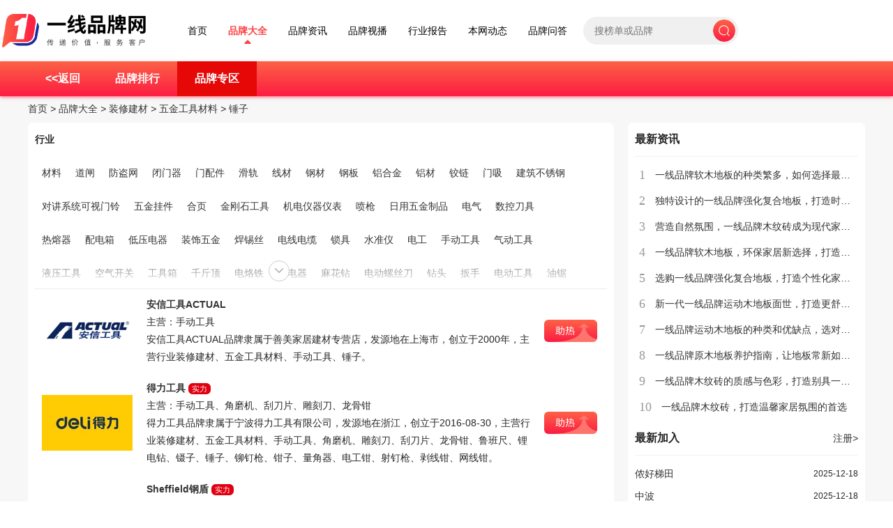

--- FILE ---
content_type: text/html;charset=UTF-8
request_url: https://www.yixianpinpai.com/brand/list-9179.html
body_size: 8466
content:
<!DOCTYPE html>
<html lang="zh">
<head>
    <meta charset="UTF-8" />
    <meta http-equiv="X-UA-Compatible" content="IE=edge" />
    <meta name="viewport" content="width=device-width, initial-scale=1.0" />
    
    <title>品牌大全 - 一线品牌网</title>
    <link rel="shortcut icon" type="image/x-icon" href="https://s.cdn.yixianpinpai.com/favicon.ico" />
    <link rel="bookmark" type="image/x-icon" href="https://s.cdn.yixianpinpai.com/favicon.ico" />
    <link rel="stylesheet" href="https://s.cdn.yixianpinpai.com/skin/2023/js/layui/css/layui.css" />
    <link rel="stylesheet" href="https://s.cdn.yixianpinpai.com/skin/2023/style/common.css" />
    <link rel="stylesheet" href="https://s.cdn.yixianpinpai.com/skin/2023/style/toolkit.css" />
    <link rel="stylesheet" href="https://s.cdn.yixianpinpai.com/skin/2023/style/nav.css" />
    <link rel="stylesheet" href="https://s.cdn.yixianpinpai.com/skin/2023/style/footer.css" />
    <link rel="stylesheet" href="https://s.cdn.yixianpinpai.com/skin/2023/style/font.css" />
    <link rel="stylesheet" href="https://s.cdn.yixianpinpai.com/skin/2023/style/brand-list.css" />
    
    <script type="text/javascript" src="https://s.cdn.yixianpinpai.com/lang/zh-cn/lang.js"></script>
    <script type="text/javascript" src="https://s.cdn.yixianpinpai.com/script/config.js"></script>
    <script type="text/javascript" src="https://s.cdn.yixianpinpai.com/script/jquery-2.1.1.min.js"></script>
    <script type="text/javascript" src="https://s.cdn.yixianpinpai.com/script/common.js"></script>
    <script type="text/javascript" src="https://s.cdn.yixianpinpai.com/script/page.js"></script>
    <script type="text/javascript" src="https://s.cdn.yixianpinpai.com/script/jquery.lazyload.js"></script>
    <script type="text/javascript" src="https://s.cdn.yixianpinpai.com/script/layer/layer.js"></script>
    <script type="text/javascript" src="https://s.cdn.yixianpinpai.com/skin/2023/js/layui/layui.js"></script>
    <script type="text/javascript" src="https://s.cdn.yixianpinpai.com/skin/2023/js/login.js"></script>
    <script type="text/javascript">
        $(function(){
            $('.vote-btn').click(function () {
                $.ajax({
                    url: '/brand/vote',
                    type: 'POST',
                    data: {
                        brandId: $(this).attr('data')
                    },
                    success: function (data) {
                        alert('助热成功')
                    }
                });
                return false;
            });
        });
    </script>
</head>
<body>
<nav class="flex-row justify-center items-center nav">
        <a href="/" class="logo">
            <img class="nav-logo" src="https://s.cdn.yixianpinpai.com/skin/2023/images/logo/logo.png" alt="一线品牌网" />
        </a>
        <div class="flex-col justify-start relative">
            <div class="flex-row items-center">
                <a href="/" class="nav_text">首页</a>
                <a href="/company" class="nav_text nav_active" target="_blank">品牌大全</a>
                <a href="/news" class="nav_text" target="_blank">品牌资讯</a>
                <a href="/video" class="nav_text" target="_blank">品牌视播</a>
                <a href="/down" class="nav_text" target="_blank">行业报告</a>
                <a href="/announce" class="nav_text" target="_blank">本网动态</a>
                <a href="/know" class="nav_text" target="_blank">品牌问答</a>
                <div class="flex-row items-center shrink-0 nav-search">
                    <form class="flex-row" action="/search" onsubmit="return Dsearch(1);">
                        <input name="kw" type="text" autocomplete="off" id="nav-search" placeholder="搜榜单或品牌">
                        <button type="submit" class="shrink-0 nav-search-btn"></button>
                    </form>
                </div>
                <div class="flex-row self-center space-x-24" style="visibility: hidden;">
                    <div class="flex-row items-center shrink-0 space-x-8">
                        <a href="/login" class="login-btn">
                            <i class="shrink-0 icon icon-user login-logo"></i>
                            <span class="nav_text username">登录</span>
                        </a>
                        <div class="shrink-0 divi"></div>
                        <a href="/register" class="logout"><span class="font_3 logup-btn">注册</span></a>
                    </div>
                    <a class="font_3" href="/member" target="_blank" rel="noopener noreferrer">
                        <span>品牌商入口</span>
                    </a>
                </div>
            </div>
        </div>
    </nav>
<main class="flex-col items-center page">
        <div class="menu flex-row justify-center">
        <div class="tabs flex-row justify-between items-center" style="background:transparent;">
            <div class="flex-row">
                <a class="flex-col items-center justify-center" href="/company/"><span>&lt;&lt;返回</span></a>
                <a class="flex-col items-center justify-center" href="/rank/9179.html"><span>品牌排行</span></a>
                <a class="flex-col items-center justify-center active" href="/brand/list-9179.html"><span>品牌专区</span></a>
            </div>
        </div>
    </div><div class="m m3">
        <div class="nav"><a href="/">首页</a> <i>&gt;</i> <a href="/company/">品牌大全</a> <i>&gt;</i>
            
                <a href="/brand/list-1.html">装修建材</a> <i>&gt;</i>
            
                <a href="/brand/list-28.html">五金工具材料</a> <i>&gt;</i>
            
                <a href="/brand/list-9179.html">锤子</a> 
            
        </div>
        <div class="m3l">
            <div class="sort">
                <div class="sort-k">行业</div>
                <div class="sort-v collapse">
                    <ul>
                        <li><a href="/brand/list-214.html">材料</a>
                        <li><a href="/brand/list-215.html">道闸</a>
                        <li><a href="/brand/list-216.html">防盗网</a>
                        <li><a href="/brand/list-217.html">闭门器</a>
                        <li><a href="/brand/list-218.html">门配件</a>
                        <li><a href="/brand/list-219.html">滑轨</a>
                        <li><a href="/brand/list-220.html">线材</a>
                        <li><a href="/brand/list-221.html">钢材</a>
                        <li><a href="/brand/list-222.html">钢板</a>
                        <li><a href="/brand/list-223.html">铝合金</a>
                        <li><a href="/brand/list-224.html">铝材</a>
                        <li><a href="/brand/list-225.html">铰链</a>
                        <li><a href="/brand/list-226.html">门吸</a>
                        <li><a href="/brand/list-227.html">建筑不锈钢</a>
                        <li><a href="/brand/list-228.html">对讲系统可视门铃</a>
                        <li><a href="/brand/list-229.html">五金挂件</a>
                        <li><a href="/brand/list-230.html">合页</a>
                        <li><a href="/brand/list-231.html">金刚石工具</a>
                        <li><a href="/brand/list-232.html">机电仪器仪表</a>
                        <li><a href="/brand/list-233.html">喷枪</a>
                        <li><a href="/brand/list-234.html">日用五金制品</a>
                        <li><a href="/brand/list-235.html">电气</a>
                        <li><a href="/brand/list-236.html">数控刀具</a>
                        <li><a href="/brand/list-237.html">热熔器</a>
                        <li><a href="/brand/list-238.html">配电箱</a>
                        <li><a href="/brand/list-239.html">低压电器</a>
                        <li><a href="/brand/list-240.html">装饰五金</a>
                        <li><a href="/brand/list-241.html">焊锡丝</a>
                        <li><a href="/brand/list-242.html">电线电缆</a>
                        <li><a href="/brand/list-243.html">锁具</a>
                        <li><a href="/brand/list-244.html">水准仪</a>
                        <li><a href="/brand/list-245.html">电工</a>
                        <li><a href="/brand/list-246.html">手动工具</a>
                        <li><a href="/brand/list-247.html">气动工具</a>
                        <li><a href="/brand/list-248.html">液压工具</a>
                        <li><a href="/brand/list-249.html">空气开关</a>
                        <li><a href="/brand/list-250.html">工具箱</a>
                        <li><a href="/brand/list-251.html">千斤顶</a>
                        <li><a href="/brand/list-252.html">电烙铁</a>
                        <li><a href="/brand/list-253.html">继电器</a>
                        <li><a href="/brand/list-254.html">麻花钻</a>
                        <li><a href="/brand/list-255.html">电动螺丝刀</a>
                        <li><a href="/brand/list-256.html">钻头</a>
                        <li><a href="/brand/list-257.html">扳手</a>
                        <li><a href="/brand/list-259.html">电动工具</a>
                        <li><a href="/brand/list-260.html">油锯</a>
                        <li><a href="/brand/list-261.html">水平仪</a>
                        <li><a href="/brand/list-262.html">电锤电钻</a>
                        <li><a href="/brand/list-263.html">太空铝</a>
                        <li><a href="/brand/list-264.html">角阀</a>
                        <li><a href="/brand/list-410.html">网线</a>
                        <li><a href="/brand/list-5118.html">加固材料</a>
                        <li><a href="/brand/list-5119.html">钢结构</a>
                        <li><a href="/brand/list-5744.html">角磨机</a>
                        <li><a href="/brand/list-5750.html">雕刻机</a>
                        <li><a href="/brand/list-5756.html">电锯</a>
                        <li><a href="/brand/list-5757.html">冲击钻</a>
                        <li><a href="/brand/list-5770.html">钢丝绳</a>
                        <li><a href="/brand/list-5773.html">手电钻</a>
                        <li><a href="/brand/list-5776.html">卡尺</a>
                        <li><a href="/brand/list-5780.html">内六角扳手</a>
                        <li><a href="/brand/list-5781.html">热熔胶枪</a>
                        <li><a href="/brand/list-5783.html">卷尺</a>
                        <li><a href="/brand/list-5797.html">电锤</a>
                        <li><a href="/brand/list-5802.html">插排</a>
                        <li><a href="/brand/list-5921.html">三角阀</a>
                        <li><a href="/brand/list-6020.html">建材</a>
                        <li><a href="/brand/list-6047.html">开关面板</a>
                        <li><a href="/brand/list-6080.html">电动工具配件</a>
                        <li><a href="/brand/list-6097.html">倒角机</a>
                        <li><a href="/brand/list-6110.html">充气泵</a>
                        <li><a href="/brand/list-6133.html">雕刻刀</a>
                        <li><a href="/brand/list-6167.html">半导体制冷片</a>
                        <li><a href="/brand/list-6224.html">焊锡膏</a>
                        <li><a href="/brand/list-6273.html">电磁吸盘</a>
                        <li><a href="/brand/list-6280.html">电磁流量计</a>
                        <li><a href="/brand/list-6282.html">电磁离合器</a>
                        <li><a href="/brand/list-6285.html">电磁阀</a>
                        <li><a href="/brand/list-6304.html">采光板</a>
                        <li><a href="/brand/list-6306.html">光缆交接箱</a>
                        <li><a href="/brand/list-6325.html">铁丝网</a>
                        <li><a href="/brand/list-6334.html">螺纹钢套筒</a>
                        <li><a href="/brand/list-6335.html">钢筋锚固板</a>
                        <li><a href="/brand/list-6345.html">螺丝</a>
                        <li><a href="/brand/list-6383.html">脚手架</a>
                        <li><a href="/brand/list-6384.html">AB胶</a>
                        <li><a href="/brand/list-6392.html">导热材料</a>
                        <li><a href="/brand/list-6416.html">锯铝机</a>
                        <li><a href="/brand/list-6455.html">玻璃门锁</a>
                        <li><a href="/brand/list-6481.html">防火电线</a>
                        <li><a href="/brand/list-6560.html">家装电线</a>
                        <li><a href="/brand/list-6570.html">高压电器</a>
                        <li><a href="/brand/list-6579.html">刮刀片</a>
                        <li><a href="/brand/list-6597.html">防雷器</a>
                        <li><a href="/brand/list-6616.html">龙骨钳</a>
                        <li><a href="/brand/list-6636.html">不锈钢置物架</a>
                        <li><a href="/brand/list-6668.html">鼓风机</a>
                        <li><a href="/brand/list-6761.html">不锈钢铆钉</a>
                        <li><a href="/brand/list-6878.html">喷涂机</a>
                        <li><a href="/brand/list-6933.html">拉直板</a>
                        <li><a href="/brand/list-7025.html">鹰嘴钳</a>
                        <li><a href="/brand/list-7173.html">鲁班尺</a>
                        <li><a href="/brand/list-7256.html">鱼嘴钳</a>
                        <li><a href="/brand/list-7402.html">ppr球阀</a>
                        <li><a href="/brand/list-7412.html">高压风机</a>
                        <li><a href="/brand/list-7422.html">高压球阀</a>
                        <li><a href="/brand/list-7432.html">三角钻</a>
                        <li><a href="/brand/list-7434.html">三角铁</a>
                        <li><a href="/brand/list-7435.html">高压气泵</a>
                        <li><a href="/brand/list-7437.html">三通角阀</a>
                        <li><a href="/brand/list-7579.html">母线</a>
                        <li><a href="/brand/list-7606.html">马桶喷枪</a>
                        <li><a href="/brand/list-7618.html">马刀锯</a>
                        <li><a href="/brand/list-7797.html">风炮</a>
                        <li><a href="/brand/list-7988.html">六角阀</a>
                        <li><a href="/brand/list-8021.html">面积测量仪</a>
                        <li><a href="/brand/list-8034.html">面板插座</a>
                        <li><a href="/brand/list-8046.html">减压阀</a>
                        <li><a href="/brand/list-8051.html">冷热混水阀</a>
                        <li><a href="/brand/list-8217.html">压力开关</a>
                        <li><a href="/brand/list-8222.html">压力计</a>
                        <li><a href="/brand/list-8287.html">隐形门合页</a>
                        <li><a href="/brand/list-8353.html">双控开关</a>
                        <li><a href="/brand/list-8357.html">陶瓷拉手</a>
                        <li><a href="/brand/list-8430.html">可视门铃</a>
                        <li><a href="/brand/list-8503.html">阻燃电线</a>
                        <li><a href="/brand/list-8506.html">阻尼铰链</a>
                        <li><a href="/brand/list-8508.html">阻尼滑轨</a>
                        <li><a href="/brand/list-8594.html">墙壁开关</a>
                        <li><a href="/brand/list-8595.html">墙壁开关插座</a>
                        <li><a href="/brand/list-8622.html">防盗门密封条</a>
                        <li><a href="/brand/list-8625.html">防盗链</a>
                        <li><a href="/brand/list-8636.html">声控开关</a>
                        <li><a href="/brand/list-8686.html">防水盒</a>
                        <li><a href="/brand/list-8697.html">防水插头</a>
                        <li><a href="/brand/list-8698.html">防水接头</a>
                        <li><a href="/brand/list-8750.html">防撞门吸</a>
                        <li><a href="/brand/list-8788.html">门铃开关</a>
                        <li><a href="/brand/list-8789.html">门窗密封条</a>
                        <li><a href="/brand/list-8967.html">液位仪</a>
                        <li><a href="/brand/list-8971.html">安全联锁设备</a>
                        <li><a href="/brand/list-9025.html">锂电钻</a>
                        <li><a href="/brand/list-9027.html">接线板</a>
                        <li><a href="/brand/list-9028.html">轨道插座</a>
                        <li><a href="/brand/list-9029.html">升降插座</a>
                        <li><a href="/brand/list-9032.html">嵌入式插座</a>
                        <li><a href="/brand/list-9073.html">门窗五金</a>
                        <li><a href="/brand/list-9076.html">门插</a>
                        <li><a href="/brand/list-9078.html">门把手</a>
                        <li><a href="/brand/list-9113.html">长线插排</a>
                        <li><a href="/brand/list-9145.html">长合页</a>
                        <li><a href="/brand/list-9155.html">镊子</a>
                        <li><a href="/brand/list-9167.html">锯条</a>
                        <li><a href="/brand/list-9178.html">锤钻</a>
                        <li class="on"><a href="/brand/list-9179.html">锤子</a>
                        <li><a href="/brand/list-9197.html">锂电扳手</a>
                        <li><a href="/brand/list-9200.html">锁芯</a>
                        <li><a href="/brand/list-9259.html">铝合金拉手</a>
                        <li><a href="/brand/list-9274.html">铜材</a>
                        <li><a href="/brand/list-9276.html">铜地插</a>
                        <li><a href="/brand/list-9279.html">铆钉枪</a>
                        <li><a href="/brand/list-9334.html">钻孔机</a>
                        <li><a href="/brand/list-9336.html">钳形表</a>
                        <li><a href="/brand/list-9337.html">钳子</a>
                        <li><a href="/brand/list-9346.html">钢钉枪</a>
                        <li><a href="/brand/list-9361.html">钢排钉</a>
                        <li><a href="/brand/list-9372.html">钢丝钳</a>
                        <li><a href="/brand/list-9377.html">钢丝剪</a>
                        <li><a href="/brand/list-9436.html">钉子</a>
                        <li><a href="/brand/list-9498.html">金属制品</a>
                        <li><a href="/brand/list-9499.html">金刚钻</a>
                        <li><a href="/brand/list-9507.html">量角器</a>
                        <li><a href="/brand/list-9509.html">量具</a>
                        <li><a href="/brand/list-9804.html">进口电动工具</a>
                        <li><a href="/brand/list-9879.html">迎宾器</a>
                        <li><a href="/brand/list-9928.html">轻型电锤</a>
                        <li><a href="/brand/list-10004.html">转换开关</a>
                        <li><a href="/brand/list-10172.html">起拔器</a>
                        <li><a href="/brand/list-10174.html">起子头</a>
                        <li><a href="/brand/list-10241.html">调速角磨机</a>
                        <li><a href="/brand/list-10337.html">球阀</a>
                        <li><a href="/brand/list-10358.html">止回阀</a>
                        <li><a href="/brand/list-10440.html">电缆分支箱</a>
                        <li><a href="/brand/list-10441.html">保护器</a>
                        <li><a href="/brand/list-10456.html">平板拖车</a>
                        <li><a href="/brand/list-10497.html">插头转换器</a>
                        <li><a href="/brand/list-10498.html">电批</a>
                        <li><a href="/brand/list-10500.html">园艺剪</a>
                        <li><a href="/brand/list-10501.html">触摸开关</a>
                        <li><a href="/brand/list-10502.html">螺丝批</a>
                        <li><a href="/brand/list-10503.html">电工钳</a>
                        <li><a href="/brand/list-10504.html">八角锤</a>
                        <li><a href="/brand/list-10505.html">羊角锤</a>
                        <li><a href="/brand/list-10506.html">电镐</a>
                        <li><a href="/brand/list-10508.html">充电钻</a>
                        <li><a href="/brand/list-10510.html">尖嘴钳</a>
                        <li><a href="/brand/list-10511.html">拉铆枪</a>
                        <li><a href="/brand/list-10512.html">自攻螺丝</a>
                        <li><a href="/brand/list-10513.html">电动扳手</a>
                        <li><a href="/brand/list-10514.html">绝缘子</a>
                        <li><a href="/brand/list-10516.html">美工刀</a>
                        <li><a href="/brand/list-10517.html">射钉枪</a>
                        <li><a href="/brand/list-10518.html">榔头</a>
                        <li><a href="/brand/list-10519.html">电动起子</a>
                        <li><a href="/brand/list-10520.html">剥线钳</a>
                        <li><a href="/brand/list-10521.html">螺栓</a>
                        <li><a href="/brand/list-10522.html">网线钳</a>
                        <li><a href="/brand/list-10523.html">自锁螺钉</a>
                        <li><a href="/brand/list-10525.html">紧固件</a>
                        <li><a href="/brand/list-10526.html">电动角磨机</a>
                        <li><a href="/brand/list-10527.html">螺母</a>
                        <li><a href="/brand/list-10528.html">铁钉</a>
                        <li><a href="/brand/list-10529.html">改锥</a>
                        <li><a href="/brand/list-10546.html">智能螺丝刀</a>
                        <li><a href="/brand/list-10548.html">水口钳</a>
                        <li><a href="/brand/list-10591.html">辐照电线</a>
                        <li><a href="/brand/list-10659.html">烙铁头</a><li>
                    </ul>
                    <div class="more"><a class="btn"><img src="https://s.cdn.yixianpinpai.com/skin/default/image/ico-arrd.png"/></a></div>
                </div>
            </div>
            <div class="img_tip" id="img_tip" style="display:none;">&nbsp;</div>
            <div class="list">
                <table>
                    <tbody>
                    <tr>
                        <td class="logo"><div><a href="/brand/yx_250556.html" target="_blank"><img src="https://s.cdn.yixianpinpai.com/uploadfile/202301/12/v05tdwp4uxp.png" width="130" height="80" alt=""></a></div></td>
                        <td class="info">
                            <ul>
                                <li>
                                    
                                    <a href="/brand/yx_250556.html" target="_blank"><strong class="px14">安信工具ACTUAL</strong></a>
                                    <span class="labels">
                                        
                                        
                                        
                                        
                                        
                                        
                                        
                                    </span>
                                </li>
                                <li class="f_gray">主营：手动工具</li>
                                <li class="f_gray">安信工具ACTUAL品牌隶属于善美家居建材专营店，发源地在上海市，创立于2000年，主营行业装修建材、五金工具材料、手动工具、锤子。</li>
                            </ul>
                        </td>
                        <td class="action">
                            <a href="javascript:void(0);" class="btn-red vote-btn image_17" data="250556"></a>
                        </td>
                    </tr>
                    </tbody>
                </table>
            </div>
            <div class="list">
                <table>
                    <tbody>
                    <tr>
                        <td class="logo"><div><a href="/brand/yx_244852.html" target="_blank"><img src="https://s.cdn.yixianpinpai.com/uploadfile/202301/11/5cjwzi2tzdz.jpg" width="130" height="80" alt=""></a></div></td>
                        <td class="info">
                            <ul>
                                <li>
                                    
                                    <a href="/brand/yx_244852.html" target="_blank"><strong class="px14">得力工具</strong></a>
                                    <span class="labels">
                                        
                                        
                                        
                                        
                                        <span class="label">实力</span>
                                        
                                        
                                    </span>
                                </li>
                                <li class="f_gray">主营：手动工具、角磨机、刮刀片、雕刻刀、龙骨钳</li>
                                <li class="f_gray">得力工具品牌隶属于宁波得力工具有限公司，发源地在浙江，创立于2016-08-30，主营行业装修建材、五金工具材料、手动工具、角磨机、雕刻刀、刮刀片、龙骨钳、鲁班尺、锂电钻、镊子、锤子、铆钉枪、钳子、量角器、电工钳、射钉枪、剥线钳、网线钳。</li>
                            </ul>
                        </td>
                        <td class="action">
                            <a href="javascript:void(0);" class="btn-red vote-btn image_17" data="244852"></a>
                        </td>
                    </tr>
                    </tbody>
                </table>
            </div>
            <div class="list">
                <table>
                    <tbody>
                    <tr>
                        <td class="logo"><div><a href="/brand/yx_40375.html" target="_blank"><img src="https://s.cdn.yixianpinpai.com/uploadfile/202212/19/nw4f0zjxoxn.png" width="130" height="80" alt=""></a></div></td>
                        <td class="info">
                            <ul>
                                <li>
                                    
                                    <a href="/brand/yx_40375.html" target="_blank"><strong class="px14">Sheffield钢盾</strong></a>
                                    <span class="labels">
                                        
                                        
                                        
                                        
                                        <span class="label">实力</span>
                                        
                                        
                                    </span>
                                </li>
                                <li class="f_gray">主营：动工具、工具箱、千斤顶</li>
                                <li class="f_gray">Sheffield钢盾品牌隶属于杭州巨星科技股份有限公司，发源地在浙江省杭州市，创立于2001-08-09，主营行业装修建材、家居生活、工程机械、五金工具材料、厨房用具、工程机械、机床、仪器仪表、基础机械、机电仪器仪表、手动工具、工具箱、千斤顶、电烙铁、多功能刀、工具、万用表、热熔胶枪、刮刀片、鲁班尺、除尘风机、锯条、锯床、锤子、钳子、钢排钉、钢丝钳、进口电动工具、冷干机、起拔器、螺丝批、电工钳、八角锤、尖嘴钳、自攻螺丝、美工刀、射钉枪、榔头、改锥。</li>
                            </ul>
                        </td>
                        <td class="action">
                            <a href="javascript:void(0);" class="btn-red vote-btn image_17" data="40375"></a>
                        </td>
                    </tr>
                    </tbody>
                </table>
            </div>
            <div class="list">
                <table>
                    <tbody>
                    <tr>
                        <td class="logo"><div><a href="/brand/yx_39732.html" target="_blank"><img src="https://s.cdn.yixianpinpai.com/uploadfile/202212/19/5nngplrkbco.png" width="130" height="80" alt=""></a></div></td>
                        <td class="info">
                            <ul>
                                <li>
                                    
                                    <a href="/brand/yx_39732.html" target="_blank"><strong class="px14">KUNJEK昆杰</strong></a>
                                    <span class="labels">
                                        
                                        
                                        
                                        
                                        <span class="label">实力</span>
                                        
                                        
                                    </span>
                                </li>
                                <li class="f_gray">主营：手动工具、工具、刮刀片</li>
                                <li class="f_gray">KUNJEK昆杰品牌隶属于卡恩捷特工具(上海)有限公司，发源地在德国，创立于2002年，主营行业装修建材、工程机械、五金工具材料、工程机械、手动工具、工具、刮刀片、锤子、八角锤、榔头。</li>
                            </ul>
                        </td>
                        <td class="action">
                            <a href="javascript:void(0);" class="btn-red vote-btn image_17" data="39732"></a>
                        </td>
                    </tr>
                    </tbody>
                </table>
            </div>
            <div class="list">
                <table>
                    <tbody>
                    <tr>
                        <td class="logo"><div><a href="/brand/yx_38706.html" target="_blank"><img src="https://s.cdn.yixianpinpai.com/uploadfile/202212/17/g3sdsucohvn.png" width="130" height="80" alt=""></a></div></td>
                        <td class="info">
                            <ul>
                                <li>
                                    
                                    <a href="/brand/yx_38706.html" target="_blank"><strong class="px14">波斯</strong></a>
                                    <span class="labels">
                                        
                                        
                                        
                                        
                                        <span class="label">实力</span>
                                        
                                        
                                    </span>
                                </li>
                                <li class="f_gray">主营：波斯五金</li>
                                <li class="f_gray">波斯品牌隶属于宁波世际波斯工具有限公司，发源地在浙江省宁波市，创立于2009-08-03，主营行业装修建材、工程机械、五金工具材料、工程机械、手动工具、工具箱、工具、刮刀片、锤子、拉铆枪、网线钳、水口钳。</li>
                            </ul>
                        </td>
                        <td class="action">
                            <a href="javascript:void(0);" class="btn-red vote-btn image_17" data="38706"></a>
                        </td>
                    </tr>
                    </tbody>
                </table>
            </div>
            <div class="list">
                <table>
                    <tbody>
                    <tr>
                        <td class="logo"><div><a href="/brand/yx_37109.html" target="_blank"><img src="https://s.cdn.yixianpinpai.com/uploadfile/202212/17/iwde1ray1my.png" width="130" height="80" alt=""></a></div></td>
                        <td class="info">
                            <ul>
                                <li>
                                    
                                    <a href="/brand/yx_37109.html" target="_blank"><strong class="px14">TAJIMA田岛</strong></a>
                                    <span class="labels">
                                        
                                        
                                        
                                        
                                        <span class="label">实力</span>
                                        
                                        
                                    </span>
                                </li>
                                <li class="f_gray">主营：手动工具、螺丝刀、电烙铁、卷尺、水准仪</li>
                                <li class="f_gray">TAJIMA田岛品牌隶属于上海田岛工具有限公司，发源地在日本，创立于1995年，主营行业装修建材、工程机械、五金工具材料、工程机械、水准仪、手动工具、电烙铁、水平仪、工具、卷尺、雕刻刀、刮刀片、龙骨钳、鹰嘴钳、锤子、铆钉枪、钳子、钢丝钳、螺丝批、电工钳、八角锤、羊角锤、尖嘴钳、拉铆枪、美工刀、射钉枪、榔头、电动起子、剥线钳、网线钳、改锥、水口钳、烙铁头。</li>
                            </ul>
                        </td>
                        <td class="action">
                            <a href="javascript:void(0);" class="btn-red vote-btn image_17" data="37109"></a>
                        </td>
                    </tr>
                    </tbody>
                </table>
            </div>
            <div class="list">
                <table>
                    <tbody>
                    <tr>
                        <td class="logo"><div><a href="/brand/yx_36977.html" target="_blank"><img src="https://s.cdn.yixianpinpai.com/uploadfile/202212/17/bxu3ldmjrir.png" width="130" height="80" alt=""></a></div></td>
                        <td class="info">
                            <ul>
                                <li>
                                    
                                    <a href="/brand/yx_36977.html" target="_blank"><strong class="px14">长城精工</strong></a>
                                    <span class="labels">
                                        
                                        
                                        
                                        
                                        <span class="label">实力</span>
                                        
                                        
                                    </span>
                                </li>
                                <li class="f_gray">主营：日用五金用品</li>
                                <li class="f_gray">长城精工品牌隶属于宁波长城精工实业有限公司，发源地在浙江，创立于2001-04-07，主营行业装修建材、工程机械、五金工具材料、工程机械、日用五金制品、手动工具、工具箱、扳手、工具、内六角扳手、卷尺、刮刀片、鲁班尺、锯条、锤子、铆钉枪、钳形表、钳子、量角器、螺丝批、电工钳、八角锤、羊角锤、尖嘴钳、拉铆枪、榔头、剥线钳、网线钳、电动角磨机。</li>
                            </ul>
                        </td>
                        <td class="action">
                            <a href="javascript:void(0);" class="btn-red vote-btn image_17" data="36977"></a>
                        </td>
                    </tr>
                    </tbody>
                </table>
            </div>
            <div class="list">
                <table>
                    <tbody>
                    <tr>
                        <td class="logo"><div><a href="/brand/yx_36790.html" target="_blank"><img src="https://s.cdn.yixianpinpai.com/uploadfile/202212/17/d3uy341jpkg.png" width="130" height="80" alt=""></a></div></td>
                        <td class="info">
                            <ul>
                                <li>
                                    
                                    <a href="/brand/yx_36790.html" target="_blank"><strong class="px14">史丹利STANLEY</strong></a>
                                    <span class="labels">
                                        
                                        
                                        
                                        
                                        <span class="label">实力</span>
                                        
                                        
                                    </span>
                                </li>
                                <li class="f_gray">主营：手动工具、电锤电钻、工具箱、电动螺丝刀、液压工具</li>
                                <li class="f_gray">史丹利STANLEY品牌隶属于史丹利(上海)管理有限公司，发源地在美国，创立于1843年，主营行业装修建材、家居生活、工程机械、五金工具材料、生活用品、厨房用具、环保机械、工程机械、仪器仪表、矿山机械、机电仪器仪表、喷枪、日用五金制品、手动工具、气动工具、液压工具、工具箱、电烙铁、麻花钻、电动螺丝刀、扳手、电锤电钻、钥匙刀、多功能刀、工具、万用表、钻孔机械、卡尺、内六角扳手、热熔胶枪、卷尺、焊锡膏、铁丝网、锯铝机、鹰嘴钳、马刀锯、除尘风机、锂电钻、镊子、锯条、锤子、铆钉枪、钳子、金属切割机、喷雾降尘、进口电动工具、轻型电锤、电批、改锥。</li>
                            </ul>
                        </td>
                        <td class="action">
                            <a href="javascript:void(0);" class="btn-red vote-btn image_17" data="36790"></a>
                        </td>
                    </tr>
                    </tbody>
                </table>
            </div>
            <div class="list">
                <table>
                    <tbody>
                    <tr>
                        <td class="logo"><div><a href="/brand/yx_36566.html" target="_blank"><img src="https://s.cdn.yixianpinpai.com/uploadfile/202212/17/viunhrvg2hr.png" width="130" height="80" alt=""></a></div></td>
                        <td class="info">
                            <ul>
                                <li>
                                    
                                    <a href="/brand/yx_36566.html" target="_blank"><strong class="px14">JETECH捷科</strong></a>
                                    <span class="labels">
                                        
                                        
                                        
                                        
                                        <span class="label">实力</span>
                                        
                                        
                                    </span>
                                </li>
                                <li class="f_gray">主营：手动工具、工具箱、工具、扳手、刮刀片</li>
                                <li class="f_gray">JETECH捷科品牌隶属于上海捷科工具有限公司，发源地在上海市，创立于1999年，主营行业装修建材、汽车用品、工程机械、五金工具材料、汽配、工程机械、手动工具、工具箱、扳手、工具、热熔胶枪、刮刀片、锤子、车载千斤顶、螺丝批、电工钳、八角锤、羊角锤、尖嘴钳、射钉枪、榔头、电动起子、剥线钳、改锥、水口钳。</li>
                            </ul>
                        </td>
                        <td class="action">
                            <a href="javascript:void(0);" class="btn-red vote-btn image_17" data="36566"></a>
                        </td>
                    </tr>
                    </tbody>
                </table>
            </div>
            <div class="list">
                <table>
                    <tbody>
                    <tr>
                        <td class="logo"><div><a href="/brand/yx_36403.html" target="_blank"><img src="https://s.cdn.yixianpinpai.com/uploadfile/202212/17/klmsz2dvrab.png" width="130" height="80" alt=""></a></div></td>
                        <td class="info">
                            <ul>
                                <li>
                                    
                                    <a href="/brand/yx_36403.html" target="_blank"><strong class="px14">Endura力易得</strong></a>
                                    <span class="labels">
                                        
                                        
                                        
                                        
                                        <span class="label">实力</span>
                                        
                                        
                                    </span>
                                </li>
                                <li class="f_gray">主营：手动工具.液压件</li>
                                <li class="f_gray">Endura力易得品牌隶属于巨星控股集团有限公司，发源地在上海市，创立于1998年，主营行业装修建材、工程机械、五金工具材料、工程机械、基础机械、喷枪、手动工具、液压工具、工具箱、千斤顶、工具、液压件、锤子、螺丝批、八角锤、羊角锤、榔头。</li>
                            </ul>
                        </td>
                        <td class="action">
                            <a href="javascript:void(0);" class="btn-red vote-btn image_17" data="36403"></a>
                        </td>
                    </tr>
                    </tbody>
                </table>
            </div>
            
            <div class="flex-row items-center justify-center pager">
                <a href="/brand/list-9179-1.html">首页</a>
                
                
                    
                    <strong href="/brand/list-9179-1.html" >1</strong>
                
                
            </div>
        </div>
        <div class="m3r">
            <div class="head-sub"><strong>最新资讯</strong></div>
            <div class="list-rank">
                <ul>
                    <li>
                        <i>1</i>
                        <a href="/news/detail/278342.html" title="一线品牌软木地板的种类繁多，如何选择最适合的款式？">一线品牌软木地板的种类繁多，如何选择最适合的款式？</a>
                    </li>
                    <li>
                        <i>2</i>
                        <a href="/news/detail/278341.html" title="独特设计的一线品牌强化复合地板，打造时尚家居风格">独特设计的一线品牌强化复合地板，打造时尚家居风格</a>
                    </li>
                    <li>
                        <i>3</i>
                        <a href="/news/detail/278340.html" title="营造自然氛围，一线品牌木纹砖成为现代家居必备品">营造自然氛围，一线品牌木纹砖成为现代家居必备品</a>
                    </li>
                    <li>
                        <i>4</i>
                        <a href="/news/detail/278339.html" title="一线品牌软木地板，环保家居新选择，打造绿色生活">一线品牌软木地板，环保家居新选择，打造绿色生活</a>
                    </li>
                    <li>
                        <i>5</i>
                        <a href="/news/detail/278338.html" title="选购一线品牌强化复合地板，打造个性化家居装修">选购一线品牌强化复合地板，打造个性化家居装修</a>
                    </li>
                    <li>
                        <i>6</i>
                        <a href="/news/detail/278337.html" title="新一代一线品牌运动木地板面世，打造更舒适的运动体验">新一代一线品牌运动木地板面世，打造更舒适的运动体验</a>
                    </li>
                    <li>
                        <i>7</i>
                        <a href="/news/detail/278336.html" title="一线品牌运动木地板的种类和优缺点，选对地板更省心">一线品牌运动木地板的种类和优缺点，选对地板更省心</a>
                    </li>
                    <li>
                        <i>8</i>
                        <a href="/news/detail/278335.html" title="一线品牌原木地板养护指南，让地板常新如初！">一线品牌原木地板养护指南，让地板常新如初！</a>
                    </li>
                    <li>
                        <i>9</i>
                        <a href="/news/detail/278334.html" title="一线品牌木纹砖的质感与色彩，打造别具一格的装修风格">一线品牌木纹砖的质感与色彩，打造别具一格的装修风格</a>
                    </li>
                    <li>
                        <i>10</i>
                        <a href="/news/detail/278333.html" title="一线品牌木纹砖，打造温馨家居氛围的首选">一线品牌木纹砖，打造温馨家居氛围的首选</a>
                    </li>
                </ul>
            </div>
            <div class="head-sub"><span><a href="/register" target="_blank">注册<i>&gt;</i></a></span><strong>最新加入</strong></div>
            <div class="list-txt">
                <ul>
                    <li>
                        <span class="f_r f_gray">2025-12-18</span>
                        <a href="/brand/267254.html" target="_blank">侬好梯田</a>
                    </li>
                    <li>
                        <span class="f_r f_gray">2025-12-18</span>
                        <a href="/brand/267245.html" target="_blank">中波</a>
                    </li>
                    <li>
                        <span class="f_r f_gray">2025-12-18</span>
                        <a href="/brand/267214.html" target="_blank">合力达游乐</a>
                    </li>
                    <li>
                        <span class="f_r f_gray">2025-12-18</span>
                        <a href="/brand/267205.html" target="_blank">合姿</a>
                    </li>
                    <li>
                        <span class="f_r f_gray">2025-12-18</span>
                        <a href="/brand/267191.html" target="_blank">沃邦</a>
                    </li>
                    <li>
                        <span class="f_r f_gray">2025-12-18</span>
                        <a href="/brand/267157.html" target="_blank">捷朗换热器</a>
                    </li>
                    <li>
                        <span class="f_r f_gray">2025-12-18</span>
                        <a href="/brand/267131.html" target="_blank">必威尔</a>
                    </li>
                    <li>
                        <span class="f_r f_gray">2025-12-18</span>
                        <a href="/brand/267115.html" target="_blank">英伦定制</a>
                    </li>
                    <li>
                        <span class="f_r f_gray">2025-12-18</span>
                        <a href="/brand/267114.html" target="_blank">锐巨机电</a>
                    </li>
                    <li>
                        <span class="f_r f_gray">2025-12-18</span>
                        <a href="/brand/267075.html" target="_blank">prolockey</a>
                    </li>
                    <li>
                        <span class="f_r f_gray">2025-12-02</span>
                        <a href="/brand/267039.html" target="_blank">焕焱</a>
                    </li>
                    <li>
                        <span class="f_r f_gray">2025-12-02</span>
                        <a href="/brand/267009.html" target="_blank">本洲会计</a>
                    </li>
                    <li>
                        <span class="f_r f_gray">2025-12-02</span>
                        <a href="/brand/267006.html" target="_blank">奔阅科技</a>
                    </li>
                    <li>
                        <span class="f_r f_gray">2025-12-02</span>
                        <a href="/brand/267001.html" target="_blank">吉派隆</a>
                    </li>
                    <li>
                        <span class="f_r f_gray">2025-12-02</span>
                        <a href="/brand/266993.html" target="_blank">培因教育</a>
                    </li>
                    <li>
                        <span class="f_r f_gray">2025-12-02</span>
                        <a href="/brand/266989.html" target="_blank">富丰利</a>
                    </li>
                    <li>
                        <span class="f_r f_gray">2025-12-02</span>
                        <a href="/brand/266986.html" target="_blank">凌鹰涂料</a>
                    </li>
                    <li>
                        <span class="f_r f_gray">2025-12-02</span>
                        <a href="/brand/266985.html" target="_blank">诺博科技</a>
                    </li>
                    <li>
                        <span class="f_r f_gray">2025-12-02</span>
                        <a href="/brand/266971.html" target="_blank">金信隆宇</a>
                    </li>
                    <li>
                        <span class="f_r f_gray">2025-12-02</span>
                        <a href="/brand/266946.html" target="_blank">七兵堂</a>
                    </li>
                </ul>
            </div>
        </div>
        <div class="b10 c_b"></div>
    </div>
    </main>
<footer class="footer">
        <div class="foot_page">
            <div class="m">
                <a href="/">网站首页</a>
                <a href="/about/index.html">关于我们</a>
                <a href="/about/contact.html">联系方式</a>
                <a href="/about/agreement.html">使用协议</a>
                <a href="/about/copyright.html">版权隐私</a>
                <a href="/about/ysacg.html">爱采购</a>
                <span>客服热线： 0755-23618050</span>
            </div>
        </div>
        <div class="foot">
            <div class="m">
                <div class="foot_link">
                    <div class="tab">
                        <span>友情链接</span>
                    </div>
                    <div class="link">
                        <a href="https://m.yixianpinpai.com/" target="_blank" title="一线品牌网">一线品牌网</a><a href="http://www.ximalaya.com/" target="_blank" title="有声小说">有声小说</a><a href="http://www.qijizuopin.com/" target="_blank" title="免费小说">免费小说</a><a href="http://www.qichamao.com" target="_blank" title="公司查询">公司查询</a><a href="https://www.51sole.com/" target="_blank" title="搜了网">搜了网</a><a href="http://www.szhk.com" target="_blank" title="深港在线">深港在线</a><a href="http://cooco.net.cn/" target="_blank" title="组卷网">组卷网</a>
                    </div>
                    <div class="sites-links">
                        <ul>
                            <li><div>一线品牌商城<br/>www.yixianpinpai.cn</div></li>
                            <li><div>一线品牌加盟<br/>www.yixianpinpai.net</div></li>
                            <li><div>一线品牌专访<br/>www.yixianpinpai.com.cn</div></li>
                            <li><div>一线品牌查询<br/>www.yixianpinpai.vip</div></li>
                        </ul>
                    </div>
                </div>
                <div id="copyright">©2022-2026 茂名市黎德贤信息科技有限公司版权所有。 <a href="https://beian.miit.gov.cn/" target="_blank">粤ICP备19083670号</a></div>
                <div class="foot_qrcode">
                    <div class="qrbox">
                        <img src="https://s.cdn.yixianpinpai.com/skin/default/image/yx_douyin.png">
                        <span>抖音号</span>
                    </div>
                    <div class="qrbox">
                        <img src="https://s.cdn.yixianpinpai.com/skin/default/image/yx_weixin.png">
                        <span>客服号</span>
                    </div>
                    <div class="qrbox">
                        <img src="https://s.cdn.yixianpinpai.com/skin/default/image/yx_toutiao.png">
                        <span>头条号</span>
                    </div>
                    <div class="qrbox">
                        <img src="https://s.cdn.yixianpinpai.com/skin/default/image/yx_weibo.png">
                        <span>微博号</span>
                    </div>
                </div>
            </div>
        </div>
        
        <div class="back2top"><a href="javascript:void(0);" title="返回顶部">&nbsp;</a></div>
        <script type="text/javascript">
            $(function(){
                $('img').lazyload();
                let els = $('.collapse');
                if (els.length > 0) {
                    els.each(function() {
                        let el = this;
                        let isOverflowing = el.clientWidth < el.scrollWidth
                            || el.clientHeight < el.scrollHeight;
                        if (isOverflowing) {
                            $(el).find('.more .btn').click(function () {
                                if ($(this).parents('.collapse').length > 0) {
                                    $(this).parents('.collapse').removeClass('collapse').addClass('collapseoff');
                                } else {
                                    $(this).parents('.collapseoff').removeClass('collapseoff').addClass('collapse');
                                }
                            });
                        } else {
                            $(el).find('.more').remove();
                            $(el).removeClass('collapse');
                        }
                    });
                }
            });
        </script>
        <!--add-->
        <link rel="stylesheet" type="text/css" href="https://s.cdn.yixianpinpai.com/skin/default/js/swiper/swiper.min.css"/>
        <script src="https://s.cdn.yixianpinpai.com/skin/default/js/swiper/swiper-3.4.2.min.js" type="text/javascript" charset="utf-8"></script>
        <script>
            var _hmt = _hmt || [];
            (function() {
                var hm = document.createElement("script");
                hm.src = "https://hm.baidu.com/hm.js?1fcfd1577a912a04dafa631b9610986d";
                var s = document.getElementsByTagName("script")[0];
                s.parentNode.insertBefore(hm, s);
            })();
        </script>
    
    </footer>
</body>
</html>

--- FILE ---
content_type: text/css
request_url: https://s.cdn.yixianpinpai.com/skin/2023/style/common.css
body_size: 1522
content:
/************************************************************
** 请将全局样式拷贝到项目的全局 CSS 文件或者当前页面的顶部 **
** 否则页面将无法正常显示                                  **
************************************************************/

html {
  font-size: 16px;
}

body {
  box-sizing: border-box;
  margin: 0;
  font-family: 'Helvetica Neue', 'Microsoft YaHei', '微软雅黑', Arial,
    'Noto Sans', sans-serif, 'Apple Color Emoji', 'Segoe UI Emoji',
    'Segoe UI Symbol', 'Noto Color Emoji';
  -webkit-font-smoothing: antialiased;
  -moz-osx-font-smoothing: grayscale;
  width: 100%;
  height: 100%;
}

body * {
  box-sizing: border-box;
  flex-shrink: 0;
}

ul {
  list-style: none;
  margin: 0;
  padding: 0;
}

li {
  list-style: none;
}

a {
  text-decoration: none;
}

button {
  outline: none;
  border: none;
  cursor: pointer;
}

input {
  outline: none;
  border: none;
}

.flex-row {
  display: flex;
  flex-direction: row;
}

.flex-col {
  display: flex;
  flex-direction: column;
}

.flex-wrap {
  flex-wrap: wrap;
}

.justify-start {
  justify-content: flex-start;
}

.justify-end {
  justify-content: flex-end;
}

.justify-center {
  justify-content: center;
}

.justify-between {
  justify-content: space-between;
}

.justify-around {
  justify-content: space-around;
}

.justify-evenly {
  justify-content: space-evenly;
}

.items-start {
  align-items: flex-start;
}

.items-end {
  align-items: flex-end;
}

.items-center {
  align-items: center;
}

.items-baseline {
  align-items: baseline;
}

.items-stretch {
  align-items: stretch;
}

.self-start {
  align-self: flex-start;
}

.self-end {
  align-self: flex-end;
}

.self-center {
  align-self: center;
}

.self-baseline {
  align-self: baseline;
}

.self-stretch {
  align-self: stretch;
}

.flex-1 {
  flex: 1 1 0%;
}

.flex-auto {
  flex: 1 1 auto;
}

.grow {
  flex-grow: 1;
}

.grow-0 {
  flex-grow: 0;
}

.shrink {
  flex-shrink: 1;
}

.shrink-0 {
  flex-shrink: 0;
}

.relative {
  position: relative;
}

.text-elipsis {
  overflow: hidden;
  text-overflow: ellipsis;
  white-space: nowrap;
}

.text-center {
  text-align: center;
}

.ellipsis {
  overflow: hidden;
  text-overflow: ellipsis;
  white-space: nowrap;
}

.ellipsis-2 {
  overflow: hidden;
  text-overflow: ellipsis;
  display: -webkit-box;
  -webkit-line-clamp: 2;
  -webkit-box-orient: vertical;
}
.sites-links {color: #a5b4c2; font-size: 12px; line-height: 120%;text-align: center;margin:10px 10px 0px 10px;}
.sites-links ul::after {
  content: "";
  display: block;
  clear: both;
}
.sites-links li {float: left; width: 50%;  text-align: center; }
.sites-links li div {display: inline-block; width: 200px;line-height: 120%;background-color: #333a46; border-radius: 20px;padding: 5px; margin: 10px;}
.pager {
  margin-top:40px
}
.pager>:not(:first-child) {
  margin:0 4px
}
.pager a,
.pager strong,
.pager-item {
  box-sizing:border-box;
  min-width:32px;
  height:32px;
  border:1px solid rgba(0,0,0,.15);
  cursor:pointer;
  border-radius:8px;
  font-size:14px;
  font-family:Segoe UI-Regular,Segoe UI;
  font-weight:400;
  color:#000;
  align-items:center;
  justify-content:center;
  display:flex;
  flex-direction:column;
  padding:0 8px
}
.pager strong,
.pager-item:hover,
.pager-item_active {
  background-color:#fd4244;
  border-color:#fd4244;
  color:#fff
}
.pager-point {
  color:#ccc;
  padding-top:6px
}
.pager .pages_btn,
.pager .pages_inp {
  width:50px;
  height:30px;
  border:1px solid rgba(0,0,0,.15);
  border-radius:5px;
  text-align:center
}
.collapse .more {
  position: absolute;
  display: block;
  width: 100%;
  height: 50px;
  left: 0px;
  bottom: 0px;
  z-index: 1;
  background:linear-gradient(to bottom, rgba(255,255,255,0) 0%,#ffffff 90%);
}
.more .btn {
  position: absolute;
  bottom: 10px;
  left: 50%;
  display: block;
  margin: 0 auto;
  margin-left: auto;
  width: 30px;
  height: 30px;
  margin-left: -55px;
  text-align: center;
  padding:0;
  line-height: 24px;
  margin-right: 20px;
  border: 1px solid #ccc;
  border-radius: 15px;
  background-color: #fff;
}
.more .btn:hover {
  border-color: #fc1c41;
}
.collapseoff .more {
  position: relative;
  height: 50px;
}
.collapseoff .more .btn {
  position: relative;
  bottom: 0px;
  transform: rotateX(180deg);
}

--- FILE ---
content_type: text/css
request_url: https://s.cdn.yixianpinpai.com/skin/2023/style/font.css
body_size: 394
content:
@font-face {
  font-family: "iconfont"; /* Project id  */
  src: url('../font/iconfont.ttf?t=1673410111407') format('truetype');
}

.icon {
  font-family: "iconfont" !important;
  font-size: 14px;
  font-style: normal;
  color: #8c8c8c;
  -webkit-font-smoothing: antialiased;
  -moz-osx-font-smoothing: grayscale;
}

.icon-flag:before {
  content: "\e615";
}

.icon-user:before {
  content: "\e616";
}

.icon-flag1:before {
  content: "\e617";
}

.icon-user1:before {
  content: "\e618";
}
.icon-a-zu7:before {
  content: "\e619";
}
.icon-a-zu10:before {
  content: "\e61a";
}
.icon-a-zu1:before {
  content: "\e61b";
}
.icon-a-zu3:before {
  content: "\e61c";
}
.icon-a-zu6:before {
  content: "\e61d";
}
.icon-a-zu14:before {
  content: "\e61e";
}
.icon-a-zu2:before {
  content: "\e61f";
}
.icon-a-zu13:before {
  content: "\e620";
}
.icon-a-zu16:before {
  content: "\e621";
}

.icon-a-zu40:before {
  content: "\e622";
}

.icon-a-zu19:before {
  content: "\e623";
}
.icon-a-zu18:before {
  content: "\e624";
}
.icon-a-zu20:before {
  content: "\e625";
}
.icon-a-zu8:before {
  content: "\e626";
}
.icon-a-zu9:before {
  content: "\e627";
}
.icon-a-zu15:before {
  content: "\e628";
}
.icon-a-zu12:before {
  content: "\e629";
}
.icon-a-zu11:before {
  content: "\e62a";
}
.icon-a-zu5:before {
  content: "\e62b";
}
.icon-a-zu17:before {
  content: "\e62c";
}
.icon-a-zu4:before {
  content: "\e62d";
}



--- FILE ---
content_type: application/javascript
request_url: https://s.cdn.yixianpinpai.com/script/config.js
body_size: 140
content:
var DTPath = "http://www.yxpp.com/";var DTMob = "http://www.yxpp.com/mobile/";var SKPath = "http://www.yxpp.com/skin/default/";var MEPath = "http://www.yxpp.com/member/";var DTEditor = "ueditor";var CKDomain = "";var CKPath = "/";var CKPrex = "cry_";